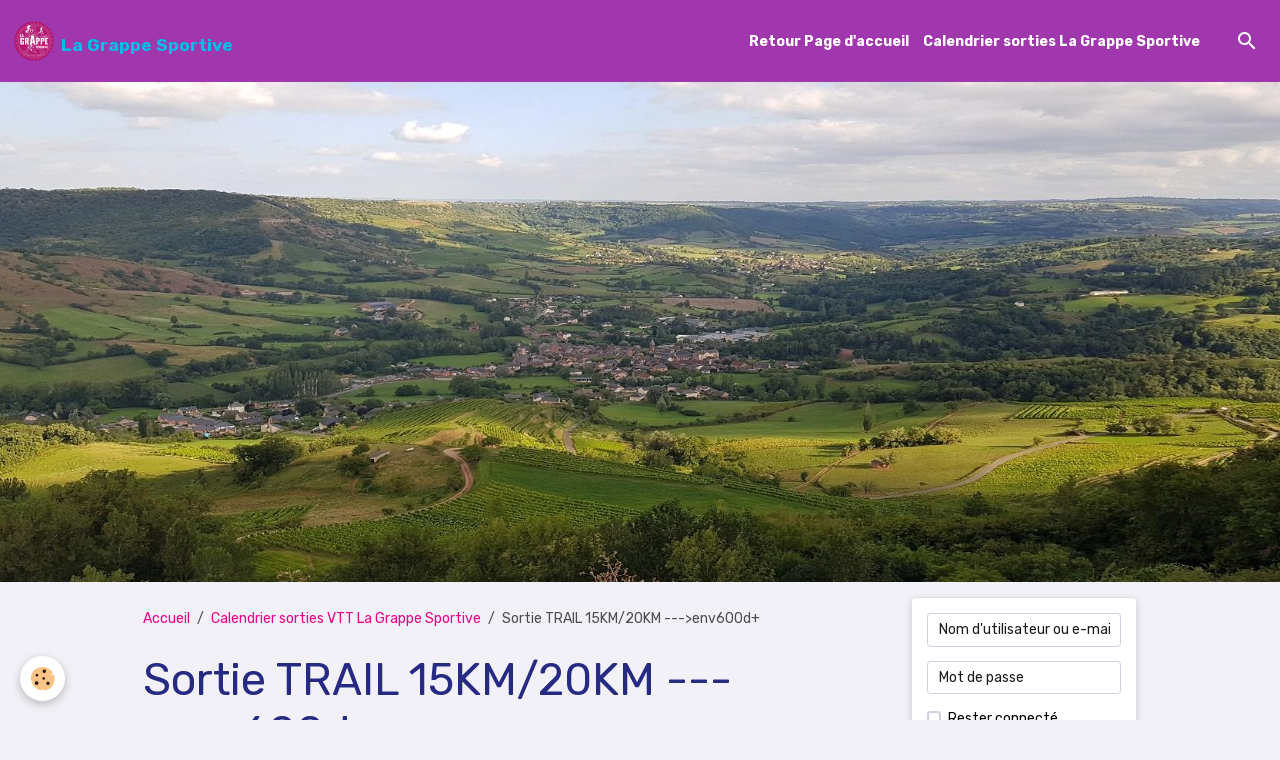

--- FILE ---
content_type: text/html; charset=utf-8
request_url: https://www.google.com/recaptcha/api2/anchor?ar=1&k=6Ldh0U8UAAAAABfL_AwVWN_Q0Gh8mgs0Y3RTrafS&co=aHR0cHM6Ly93d3cubGFncmFwcGVzcG9ydGl2ZS5jb206NDQz&hl=en&v=PoyoqOPhxBO7pBk68S4YbpHZ&size=normal&anchor-ms=20000&execute-ms=30000&cb=c9h51pgfag1e
body_size: 49273
content:
<!DOCTYPE HTML><html dir="ltr" lang="en"><head><meta http-equiv="Content-Type" content="text/html; charset=UTF-8">
<meta http-equiv="X-UA-Compatible" content="IE=edge">
<title>reCAPTCHA</title>
<style type="text/css">
/* cyrillic-ext */
@font-face {
  font-family: 'Roboto';
  font-style: normal;
  font-weight: 400;
  font-stretch: 100%;
  src: url(//fonts.gstatic.com/s/roboto/v48/KFO7CnqEu92Fr1ME7kSn66aGLdTylUAMa3GUBHMdazTgWw.woff2) format('woff2');
  unicode-range: U+0460-052F, U+1C80-1C8A, U+20B4, U+2DE0-2DFF, U+A640-A69F, U+FE2E-FE2F;
}
/* cyrillic */
@font-face {
  font-family: 'Roboto';
  font-style: normal;
  font-weight: 400;
  font-stretch: 100%;
  src: url(//fonts.gstatic.com/s/roboto/v48/KFO7CnqEu92Fr1ME7kSn66aGLdTylUAMa3iUBHMdazTgWw.woff2) format('woff2');
  unicode-range: U+0301, U+0400-045F, U+0490-0491, U+04B0-04B1, U+2116;
}
/* greek-ext */
@font-face {
  font-family: 'Roboto';
  font-style: normal;
  font-weight: 400;
  font-stretch: 100%;
  src: url(//fonts.gstatic.com/s/roboto/v48/KFO7CnqEu92Fr1ME7kSn66aGLdTylUAMa3CUBHMdazTgWw.woff2) format('woff2');
  unicode-range: U+1F00-1FFF;
}
/* greek */
@font-face {
  font-family: 'Roboto';
  font-style: normal;
  font-weight: 400;
  font-stretch: 100%;
  src: url(//fonts.gstatic.com/s/roboto/v48/KFO7CnqEu92Fr1ME7kSn66aGLdTylUAMa3-UBHMdazTgWw.woff2) format('woff2');
  unicode-range: U+0370-0377, U+037A-037F, U+0384-038A, U+038C, U+038E-03A1, U+03A3-03FF;
}
/* math */
@font-face {
  font-family: 'Roboto';
  font-style: normal;
  font-weight: 400;
  font-stretch: 100%;
  src: url(//fonts.gstatic.com/s/roboto/v48/KFO7CnqEu92Fr1ME7kSn66aGLdTylUAMawCUBHMdazTgWw.woff2) format('woff2');
  unicode-range: U+0302-0303, U+0305, U+0307-0308, U+0310, U+0312, U+0315, U+031A, U+0326-0327, U+032C, U+032F-0330, U+0332-0333, U+0338, U+033A, U+0346, U+034D, U+0391-03A1, U+03A3-03A9, U+03B1-03C9, U+03D1, U+03D5-03D6, U+03F0-03F1, U+03F4-03F5, U+2016-2017, U+2034-2038, U+203C, U+2040, U+2043, U+2047, U+2050, U+2057, U+205F, U+2070-2071, U+2074-208E, U+2090-209C, U+20D0-20DC, U+20E1, U+20E5-20EF, U+2100-2112, U+2114-2115, U+2117-2121, U+2123-214F, U+2190, U+2192, U+2194-21AE, U+21B0-21E5, U+21F1-21F2, U+21F4-2211, U+2213-2214, U+2216-22FF, U+2308-230B, U+2310, U+2319, U+231C-2321, U+2336-237A, U+237C, U+2395, U+239B-23B7, U+23D0, U+23DC-23E1, U+2474-2475, U+25AF, U+25B3, U+25B7, U+25BD, U+25C1, U+25CA, U+25CC, U+25FB, U+266D-266F, U+27C0-27FF, U+2900-2AFF, U+2B0E-2B11, U+2B30-2B4C, U+2BFE, U+3030, U+FF5B, U+FF5D, U+1D400-1D7FF, U+1EE00-1EEFF;
}
/* symbols */
@font-face {
  font-family: 'Roboto';
  font-style: normal;
  font-weight: 400;
  font-stretch: 100%;
  src: url(//fonts.gstatic.com/s/roboto/v48/KFO7CnqEu92Fr1ME7kSn66aGLdTylUAMaxKUBHMdazTgWw.woff2) format('woff2');
  unicode-range: U+0001-000C, U+000E-001F, U+007F-009F, U+20DD-20E0, U+20E2-20E4, U+2150-218F, U+2190, U+2192, U+2194-2199, U+21AF, U+21E6-21F0, U+21F3, U+2218-2219, U+2299, U+22C4-22C6, U+2300-243F, U+2440-244A, U+2460-24FF, U+25A0-27BF, U+2800-28FF, U+2921-2922, U+2981, U+29BF, U+29EB, U+2B00-2BFF, U+4DC0-4DFF, U+FFF9-FFFB, U+10140-1018E, U+10190-1019C, U+101A0, U+101D0-101FD, U+102E0-102FB, U+10E60-10E7E, U+1D2C0-1D2D3, U+1D2E0-1D37F, U+1F000-1F0FF, U+1F100-1F1AD, U+1F1E6-1F1FF, U+1F30D-1F30F, U+1F315, U+1F31C, U+1F31E, U+1F320-1F32C, U+1F336, U+1F378, U+1F37D, U+1F382, U+1F393-1F39F, U+1F3A7-1F3A8, U+1F3AC-1F3AF, U+1F3C2, U+1F3C4-1F3C6, U+1F3CA-1F3CE, U+1F3D4-1F3E0, U+1F3ED, U+1F3F1-1F3F3, U+1F3F5-1F3F7, U+1F408, U+1F415, U+1F41F, U+1F426, U+1F43F, U+1F441-1F442, U+1F444, U+1F446-1F449, U+1F44C-1F44E, U+1F453, U+1F46A, U+1F47D, U+1F4A3, U+1F4B0, U+1F4B3, U+1F4B9, U+1F4BB, U+1F4BF, U+1F4C8-1F4CB, U+1F4D6, U+1F4DA, U+1F4DF, U+1F4E3-1F4E6, U+1F4EA-1F4ED, U+1F4F7, U+1F4F9-1F4FB, U+1F4FD-1F4FE, U+1F503, U+1F507-1F50B, U+1F50D, U+1F512-1F513, U+1F53E-1F54A, U+1F54F-1F5FA, U+1F610, U+1F650-1F67F, U+1F687, U+1F68D, U+1F691, U+1F694, U+1F698, U+1F6AD, U+1F6B2, U+1F6B9-1F6BA, U+1F6BC, U+1F6C6-1F6CF, U+1F6D3-1F6D7, U+1F6E0-1F6EA, U+1F6F0-1F6F3, U+1F6F7-1F6FC, U+1F700-1F7FF, U+1F800-1F80B, U+1F810-1F847, U+1F850-1F859, U+1F860-1F887, U+1F890-1F8AD, U+1F8B0-1F8BB, U+1F8C0-1F8C1, U+1F900-1F90B, U+1F93B, U+1F946, U+1F984, U+1F996, U+1F9E9, U+1FA00-1FA6F, U+1FA70-1FA7C, U+1FA80-1FA89, U+1FA8F-1FAC6, U+1FACE-1FADC, U+1FADF-1FAE9, U+1FAF0-1FAF8, U+1FB00-1FBFF;
}
/* vietnamese */
@font-face {
  font-family: 'Roboto';
  font-style: normal;
  font-weight: 400;
  font-stretch: 100%;
  src: url(//fonts.gstatic.com/s/roboto/v48/KFO7CnqEu92Fr1ME7kSn66aGLdTylUAMa3OUBHMdazTgWw.woff2) format('woff2');
  unicode-range: U+0102-0103, U+0110-0111, U+0128-0129, U+0168-0169, U+01A0-01A1, U+01AF-01B0, U+0300-0301, U+0303-0304, U+0308-0309, U+0323, U+0329, U+1EA0-1EF9, U+20AB;
}
/* latin-ext */
@font-face {
  font-family: 'Roboto';
  font-style: normal;
  font-weight: 400;
  font-stretch: 100%;
  src: url(//fonts.gstatic.com/s/roboto/v48/KFO7CnqEu92Fr1ME7kSn66aGLdTylUAMa3KUBHMdazTgWw.woff2) format('woff2');
  unicode-range: U+0100-02BA, U+02BD-02C5, U+02C7-02CC, U+02CE-02D7, U+02DD-02FF, U+0304, U+0308, U+0329, U+1D00-1DBF, U+1E00-1E9F, U+1EF2-1EFF, U+2020, U+20A0-20AB, U+20AD-20C0, U+2113, U+2C60-2C7F, U+A720-A7FF;
}
/* latin */
@font-face {
  font-family: 'Roboto';
  font-style: normal;
  font-weight: 400;
  font-stretch: 100%;
  src: url(//fonts.gstatic.com/s/roboto/v48/KFO7CnqEu92Fr1ME7kSn66aGLdTylUAMa3yUBHMdazQ.woff2) format('woff2');
  unicode-range: U+0000-00FF, U+0131, U+0152-0153, U+02BB-02BC, U+02C6, U+02DA, U+02DC, U+0304, U+0308, U+0329, U+2000-206F, U+20AC, U+2122, U+2191, U+2193, U+2212, U+2215, U+FEFF, U+FFFD;
}
/* cyrillic-ext */
@font-face {
  font-family: 'Roboto';
  font-style: normal;
  font-weight: 500;
  font-stretch: 100%;
  src: url(//fonts.gstatic.com/s/roboto/v48/KFO7CnqEu92Fr1ME7kSn66aGLdTylUAMa3GUBHMdazTgWw.woff2) format('woff2');
  unicode-range: U+0460-052F, U+1C80-1C8A, U+20B4, U+2DE0-2DFF, U+A640-A69F, U+FE2E-FE2F;
}
/* cyrillic */
@font-face {
  font-family: 'Roboto';
  font-style: normal;
  font-weight: 500;
  font-stretch: 100%;
  src: url(//fonts.gstatic.com/s/roboto/v48/KFO7CnqEu92Fr1ME7kSn66aGLdTylUAMa3iUBHMdazTgWw.woff2) format('woff2');
  unicode-range: U+0301, U+0400-045F, U+0490-0491, U+04B0-04B1, U+2116;
}
/* greek-ext */
@font-face {
  font-family: 'Roboto';
  font-style: normal;
  font-weight: 500;
  font-stretch: 100%;
  src: url(//fonts.gstatic.com/s/roboto/v48/KFO7CnqEu92Fr1ME7kSn66aGLdTylUAMa3CUBHMdazTgWw.woff2) format('woff2');
  unicode-range: U+1F00-1FFF;
}
/* greek */
@font-face {
  font-family: 'Roboto';
  font-style: normal;
  font-weight: 500;
  font-stretch: 100%;
  src: url(//fonts.gstatic.com/s/roboto/v48/KFO7CnqEu92Fr1ME7kSn66aGLdTylUAMa3-UBHMdazTgWw.woff2) format('woff2');
  unicode-range: U+0370-0377, U+037A-037F, U+0384-038A, U+038C, U+038E-03A1, U+03A3-03FF;
}
/* math */
@font-face {
  font-family: 'Roboto';
  font-style: normal;
  font-weight: 500;
  font-stretch: 100%;
  src: url(//fonts.gstatic.com/s/roboto/v48/KFO7CnqEu92Fr1ME7kSn66aGLdTylUAMawCUBHMdazTgWw.woff2) format('woff2');
  unicode-range: U+0302-0303, U+0305, U+0307-0308, U+0310, U+0312, U+0315, U+031A, U+0326-0327, U+032C, U+032F-0330, U+0332-0333, U+0338, U+033A, U+0346, U+034D, U+0391-03A1, U+03A3-03A9, U+03B1-03C9, U+03D1, U+03D5-03D6, U+03F0-03F1, U+03F4-03F5, U+2016-2017, U+2034-2038, U+203C, U+2040, U+2043, U+2047, U+2050, U+2057, U+205F, U+2070-2071, U+2074-208E, U+2090-209C, U+20D0-20DC, U+20E1, U+20E5-20EF, U+2100-2112, U+2114-2115, U+2117-2121, U+2123-214F, U+2190, U+2192, U+2194-21AE, U+21B0-21E5, U+21F1-21F2, U+21F4-2211, U+2213-2214, U+2216-22FF, U+2308-230B, U+2310, U+2319, U+231C-2321, U+2336-237A, U+237C, U+2395, U+239B-23B7, U+23D0, U+23DC-23E1, U+2474-2475, U+25AF, U+25B3, U+25B7, U+25BD, U+25C1, U+25CA, U+25CC, U+25FB, U+266D-266F, U+27C0-27FF, U+2900-2AFF, U+2B0E-2B11, U+2B30-2B4C, U+2BFE, U+3030, U+FF5B, U+FF5D, U+1D400-1D7FF, U+1EE00-1EEFF;
}
/* symbols */
@font-face {
  font-family: 'Roboto';
  font-style: normal;
  font-weight: 500;
  font-stretch: 100%;
  src: url(//fonts.gstatic.com/s/roboto/v48/KFO7CnqEu92Fr1ME7kSn66aGLdTylUAMaxKUBHMdazTgWw.woff2) format('woff2');
  unicode-range: U+0001-000C, U+000E-001F, U+007F-009F, U+20DD-20E0, U+20E2-20E4, U+2150-218F, U+2190, U+2192, U+2194-2199, U+21AF, U+21E6-21F0, U+21F3, U+2218-2219, U+2299, U+22C4-22C6, U+2300-243F, U+2440-244A, U+2460-24FF, U+25A0-27BF, U+2800-28FF, U+2921-2922, U+2981, U+29BF, U+29EB, U+2B00-2BFF, U+4DC0-4DFF, U+FFF9-FFFB, U+10140-1018E, U+10190-1019C, U+101A0, U+101D0-101FD, U+102E0-102FB, U+10E60-10E7E, U+1D2C0-1D2D3, U+1D2E0-1D37F, U+1F000-1F0FF, U+1F100-1F1AD, U+1F1E6-1F1FF, U+1F30D-1F30F, U+1F315, U+1F31C, U+1F31E, U+1F320-1F32C, U+1F336, U+1F378, U+1F37D, U+1F382, U+1F393-1F39F, U+1F3A7-1F3A8, U+1F3AC-1F3AF, U+1F3C2, U+1F3C4-1F3C6, U+1F3CA-1F3CE, U+1F3D4-1F3E0, U+1F3ED, U+1F3F1-1F3F3, U+1F3F5-1F3F7, U+1F408, U+1F415, U+1F41F, U+1F426, U+1F43F, U+1F441-1F442, U+1F444, U+1F446-1F449, U+1F44C-1F44E, U+1F453, U+1F46A, U+1F47D, U+1F4A3, U+1F4B0, U+1F4B3, U+1F4B9, U+1F4BB, U+1F4BF, U+1F4C8-1F4CB, U+1F4D6, U+1F4DA, U+1F4DF, U+1F4E3-1F4E6, U+1F4EA-1F4ED, U+1F4F7, U+1F4F9-1F4FB, U+1F4FD-1F4FE, U+1F503, U+1F507-1F50B, U+1F50D, U+1F512-1F513, U+1F53E-1F54A, U+1F54F-1F5FA, U+1F610, U+1F650-1F67F, U+1F687, U+1F68D, U+1F691, U+1F694, U+1F698, U+1F6AD, U+1F6B2, U+1F6B9-1F6BA, U+1F6BC, U+1F6C6-1F6CF, U+1F6D3-1F6D7, U+1F6E0-1F6EA, U+1F6F0-1F6F3, U+1F6F7-1F6FC, U+1F700-1F7FF, U+1F800-1F80B, U+1F810-1F847, U+1F850-1F859, U+1F860-1F887, U+1F890-1F8AD, U+1F8B0-1F8BB, U+1F8C0-1F8C1, U+1F900-1F90B, U+1F93B, U+1F946, U+1F984, U+1F996, U+1F9E9, U+1FA00-1FA6F, U+1FA70-1FA7C, U+1FA80-1FA89, U+1FA8F-1FAC6, U+1FACE-1FADC, U+1FADF-1FAE9, U+1FAF0-1FAF8, U+1FB00-1FBFF;
}
/* vietnamese */
@font-face {
  font-family: 'Roboto';
  font-style: normal;
  font-weight: 500;
  font-stretch: 100%;
  src: url(//fonts.gstatic.com/s/roboto/v48/KFO7CnqEu92Fr1ME7kSn66aGLdTylUAMa3OUBHMdazTgWw.woff2) format('woff2');
  unicode-range: U+0102-0103, U+0110-0111, U+0128-0129, U+0168-0169, U+01A0-01A1, U+01AF-01B0, U+0300-0301, U+0303-0304, U+0308-0309, U+0323, U+0329, U+1EA0-1EF9, U+20AB;
}
/* latin-ext */
@font-face {
  font-family: 'Roboto';
  font-style: normal;
  font-weight: 500;
  font-stretch: 100%;
  src: url(//fonts.gstatic.com/s/roboto/v48/KFO7CnqEu92Fr1ME7kSn66aGLdTylUAMa3KUBHMdazTgWw.woff2) format('woff2');
  unicode-range: U+0100-02BA, U+02BD-02C5, U+02C7-02CC, U+02CE-02D7, U+02DD-02FF, U+0304, U+0308, U+0329, U+1D00-1DBF, U+1E00-1E9F, U+1EF2-1EFF, U+2020, U+20A0-20AB, U+20AD-20C0, U+2113, U+2C60-2C7F, U+A720-A7FF;
}
/* latin */
@font-face {
  font-family: 'Roboto';
  font-style: normal;
  font-weight: 500;
  font-stretch: 100%;
  src: url(//fonts.gstatic.com/s/roboto/v48/KFO7CnqEu92Fr1ME7kSn66aGLdTylUAMa3yUBHMdazQ.woff2) format('woff2');
  unicode-range: U+0000-00FF, U+0131, U+0152-0153, U+02BB-02BC, U+02C6, U+02DA, U+02DC, U+0304, U+0308, U+0329, U+2000-206F, U+20AC, U+2122, U+2191, U+2193, U+2212, U+2215, U+FEFF, U+FFFD;
}
/* cyrillic-ext */
@font-face {
  font-family: 'Roboto';
  font-style: normal;
  font-weight: 900;
  font-stretch: 100%;
  src: url(//fonts.gstatic.com/s/roboto/v48/KFO7CnqEu92Fr1ME7kSn66aGLdTylUAMa3GUBHMdazTgWw.woff2) format('woff2');
  unicode-range: U+0460-052F, U+1C80-1C8A, U+20B4, U+2DE0-2DFF, U+A640-A69F, U+FE2E-FE2F;
}
/* cyrillic */
@font-face {
  font-family: 'Roboto';
  font-style: normal;
  font-weight: 900;
  font-stretch: 100%;
  src: url(//fonts.gstatic.com/s/roboto/v48/KFO7CnqEu92Fr1ME7kSn66aGLdTylUAMa3iUBHMdazTgWw.woff2) format('woff2');
  unicode-range: U+0301, U+0400-045F, U+0490-0491, U+04B0-04B1, U+2116;
}
/* greek-ext */
@font-face {
  font-family: 'Roboto';
  font-style: normal;
  font-weight: 900;
  font-stretch: 100%;
  src: url(//fonts.gstatic.com/s/roboto/v48/KFO7CnqEu92Fr1ME7kSn66aGLdTylUAMa3CUBHMdazTgWw.woff2) format('woff2');
  unicode-range: U+1F00-1FFF;
}
/* greek */
@font-face {
  font-family: 'Roboto';
  font-style: normal;
  font-weight: 900;
  font-stretch: 100%;
  src: url(//fonts.gstatic.com/s/roboto/v48/KFO7CnqEu92Fr1ME7kSn66aGLdTylUAMa3-UBHMdazTgWw.woff2) format('woff2');
  unicode-range: U+0370-0377, U+037A-037F, U+0384-038A, U+038C, U+038E-03A1, U+03A3-03FF;
}
/* math */
@font-face {
  font-family: 'Roboto';
  font-style: normal;
  font-weight: 900;
  font-stretch: 100%;
  src: url(//fonts.gstatic.com/s/roboto/v48/KFO7CnqEu92Fr1ME7kSn66aGLdTylUAMawCUBHMdazTgWw.woff2) format('woff2');
  unicode-range: U+0302-0303, U+0305, U+0307-0308, U+0310, U+0312, U+0315, U+031A, U+0326-0327, U+032C, U+032F-0330, U+0332-0333, U+0338, U+033A, U+0346, U+034D, U+0391-03A1, U+03A3-03A9, U+03B1-03C9, U+03D1, U+03D5-03D6, U+03F0-03F1, U+03F4-03F5, U+2016-2017, U+2034-2038, U+203C, U+2040, U+2043, U+2047, U+2050, U+2057, U+205F, U+2070-2071, U+2074-208E, U+2090-209C, U+20D0-20DC, U+20E1, U+20E5-20EF, U+2100-2112, U+2114-2115, U+2117-2121, U+2123-214F, U+2190, U+2192, U+2194-21AE, U+21B0-21E5, U+21F1-21F2, U+21F4-2211, U+2213-2214, U+2216-22FF, U+2308-230B, U+2310, U+2319, U+231C-2321, U+2336-237A, U+237C, U+2395, U+239B-23B7, U+23D0, U+23DC-23E1, U+2474-2475, U+25AF, U+25B3, U+25B7, U+25BD, U+25C1, U+25CA, U+25CC, U+25FB, U+266D-266F, U+27C0-27FF, U+2900-2AFF, U+2B0E-2B11, U+2B30-2B4C, U+2BFE, U+3030, U+FF5B, U+FF5D, U+1D400-1D7FF, U+1EE00-1EEFF;
}
/* symbols */
@font-face {
  font-family: 'Roboto';
  font-style: normal;
  font-weight: 900;
  font-stretch: 100%;
  src: url(//fonts.gstatic.com/s/roboto/v48/KFO7CnqEu92Fr1ME7kSn66aGLdTylUAMaxKUBHMdazTgWw.woff2) format('woff2');
  unicode-range: U+0001-000C, U+000E-001F, U+007F-009F, U+20DD-20E0, U+20E2-20E4, U+2150-218F, U+2190, U+2192, U+2194-2199, U+21AF, U+21E6-21F0, U+21F3, U+2218-2219, U+2299, U+22C4-22C6, U+2300-243F, U+2440-244A, U+2460-24FF, U+25A0-27BF, U+2800-28FF, U+2921-2922, U+2981, U+29BF, U+29EB, U+2B00-2BFF, U+4DC0-4DFF, U+FFF9-FFFB, U+10140-1018E, U+10190-1019C, U+101A0, U+101D0-101FD, U+102E0-102FB, U+10E60-10E7E, U+1D2C0-1D2D3, U+1D2E0-1D37F, U+1F000-1F0FF, U+1F100-1F1AD, U+1F1E6-1F1FF, U+1F30D-1F30F, U+1F315, U+1F31C, U+1F31E, U+1F320-1F32C, U+1F336, U+1F378, U+1F37D, U+1F382, U+1F393-1F39F, U+1F3A7-1F3A8, U+1F3AC-1F3AF, U+1F3C2, U+1F3C4-1F3C6, U+1F3CA-1F3CE, U+1F3D4-1F3E0, U+1F3ED, U+1F3F1-1F3F3, U+1F3F5-1F3F7, U+1F408, U+1F415, U+1F41F, U+1F426, U+1F43F, U+1F441-1F442, U+1F444, U+1F446-1F449, U+1F44C-1F44E, U+1F453, U+1F46A, U+1F47D, U+1F4A3, U+1F4B0, U+1F4B3, U+1F4B9, U+1F4BB, U+1F4BF, U+1F4C8-1F4CB, U+1F4D6, U+1F4DA, U+1F4DF, U+1F4E3-1F4E6, U+1F4EA-1F4ED, U+1F4F7, U+1F4F9-1F4FB, U+1F4FD-1F4FE, U+1F503, U+1F507-1F50B, U+1F50D, U+1F512-1F513, U+1F53E-1F54A, U+1F54F-1F5FA, U+1F610, U+1F650-1F67F, U+1F687, U+1F68D, U+1F691, U+1F694, U+1F698, U+1F6AD, U+1F6B2, U+1F6B9-1F6BA, U+1F6BC, U+1F6C6-1F6CF, U+1F6D3-1F6D7, U+1F6E0-1F6EA, U+1F6F0-1F6F3, U+1F6F7-1F6FC, U+1F700-1F7FF, U+1F800-1F80B, U+1F810-1F847, U+1F850-1F859, U+1F860-1F887, U+1F890-1F8AD, U+1F8B0-1F8BB, U+1F8C0-1F8C1, U+1F900-1F90B, U+1F93B, U+1F946, U+1F984, U+1F996, U+1F9E9, U+1FA00-1FA6F, U+1FA70-1FA7C, U+1FA80-1FA89, U+1FA8F-1FAC6, U+1FACE-1FADC, U+1FADF-1FAE9, U+1FAF0-1FAF8, U+1FB00-1FBFF;
}
/* vietnamese */
@font-face {
  font-family: 'Roboto';
  font-style: normal;
  font-weight: 900;
  font-stretch: 100%;
  src: url(//fonts.gstatic.com/s/roboto/v48/KFO7CnqEu92Fr1ME7kSn66aGLdTylUAMa3OUBHMdazTgWw.woff2) format('woff2');
  unicode-range: U+0102-0103, U+0110-0111, U+0128-0129, U+0168-0169, U+01A0-01A1, U+01AF-01B0, U+0300-0301, U+0303-0304, U+0308-0309, U+0323, U+0329, U+1EA0-1EF9, U+20AB;
}
/* latin-ext */
@font-face {
  font-family: 'Roboto';
  font-style: normal;
  font-weight: 900;
  font-stretch: 100%;
  src: url(//fonts.gstatic.com/s/roboto/v48/KFO7CnqEu92Fr1ME7kSn66aGLdTylUAMa3KUBHMdazTgWw.woff2) format('woff2');
  unicode-range: U+0100-02BA, U+02BD-02C5, U+02C7-02CC, U+02CE-02D7, U+02DD-02FF, U+0304, U+0308, U+0329, U+1D00-1DBF, U+1E00-1E9F, U+1EF2-1EFF, U+2020, U+20A0-20AB, U+20AD-20C0, U+2113, U+2C60-2C7F, U+A720-A7FF;
}
/* latin */
@font-face {
  font-family: 'Roboto';
  font-style: normal;
  font-weight: 900;
  font-stretch: 100%;
  src: url(//fonts.gstatic.com/s/roboto/v48/KFO7CnqEu92Fr1ME7kSn66aGLdTylUAMa3yUBHMdazQ.woff2) format('woff2');
  unicode-range: U+0000-00FF, U+0131, U+0152-0153, U+02BB-02BC, U+02C6, U+02DA, U+02DC, U+0304, U+0308, U+0329, U+2000-206F, U+20AC, U+2122, U+2191, U+2193, U+2212, U+2215, U+FEFF, U+FFFD;
}

</style>
<link rel="stylesheet" type="text/css" href="https://www.gstatic.com/recaptcha/releases/PoyoqOPhxBO7pBk68S4YbpHZ/styles__ltr.css">
<script nonce="CPI73ReZGhDvs53hvN1K5Q" type="text/javascript">window['__recaptcha_api'] = 'https://www.google.com/recaptcha/api2/';</script>
<script type="text/javascript" src="https://www.gstatic.com/recaptcha/releases/PoyoqOPhxBO7pBk68S4YbpHZ/recaptcha__en.js" nonce="CPI73ReZGhDvs53hvN1K5Q">
      
    </script></head>
<body><div id="rc-anchor-alert" class="rc-anchor-alert"></div>
<input type="hidden" id="recaptcha-token" value="[base64]">
<script type="text/javascript" nonce="CPI73ReZGhDvs53hvN1K5Q">
      recaptcha.anchor.Main.init("[\x22ainput\x22,[\x22bgdata\x22,\x22\x22,\[base64]/[base64]/[base64]/ZyhXLGgpOnEoW04sMjEsbF0sVywwKSxoKSxmYWxzZSxmYWxzZSl9Y2F0Y2goayl7RygzNTgsVyk/[base64]/[base64]/[base64]/[base64]/[base64]/[base64]/[base64]/bmV3IEJbT10oRFswXSk6dz09Mj9uZXcgQltPXShEWzBdLERbMV0pOnc9PTM/bmV3IEJbT10oRFswXSxEWzFdLERbMl0pOnc9PTQ/[base64]/[base64]/[base64]/[base64]/[base64]\\u003d\x22,\[base64]\\u003d\x22,\x22w4zCisOgbMOlHQPDr3Fgwo/CssKHRWRWw7vCsnYHw7rCkkbDp8KawroJKcK3wqBYT8OKPAnDoxBkwoVAw50/wrHCgjnDgsKtKHHDhSrDiTnDmDfCjHxwwqI1fUbCv2zCq34RJsKGw4PDqMKPBznDukRHw4DDicOpwopmLXzDkMK6WsKAGsOswrNrORDCqcKjUh7DusKlPEVfQsONw5vCmhvCscKdw43ClCjCjgQOw7PDssKKQsK9w5bCusKuw5fCq1vDgzI/IcOSLE3CkG7DnEcZCMKqFC8Nw5JaCjt1D8OFwoXChsKqYcK6w6zDl0QUwqcIwrzChinDmcOawopjwqPDuxzDvBjDiEl/[base64]/CqwXDosK7U8O4w6fCg1UoFsK/wot/YsOxXi9kYcKMw6olwodUw73Dm3MUwobDklV/d3cDFsKxDhkOCFTDm1xMXy9oJCcyTiXDlRHDixHCjDrCtMKgOz/DiD3Do1Zrw5HDkTwMwoc/w6DDqmnDo211SkPClW4QwoTDoWTDpcOWVVrDvWR9wpxiOXrCtMKuw75gw7HCvAYMLhsZwo8ZT8OdP1fCqsOmw7AnaMKQKsKDw4sOwrhswrlOw4/[base64]/DlwfDoMOCwojDosO3w6LDrizDmR8Aw4TCjwbDh0oJw7TCnMKiQ8KJw5LDsMOow58ewrZIw4/Cm3ogw5dSw657ZcKBwpnDkcO8OMKKwoDCkxnCncKjwovCiMKVdGrCo8O9w4JDw7Nuw4oKw6c1w7/[base64]/[base64]/CqDoowq0aw6RQNRcAwp/DqMKcAFt3ecOqw4wsa046wrYIFxHDpAVydMOmw5QkwpFEesK/XMK4DRY/w57DgDV1OlQZQMKhw7YEasKQw5HDpEQnwqPCrMOHw5NQw6p6wpDClcOlwrrCkMOHDTLDusKawqlfwr1bw7Vkwq4iPMKEa8Oiw6k6w44EGzXCgG/CkMKiSMO9dB4pwqlSSsKDTh3ChmgNWsONPsK3ScKhZsOzw4/DqMOLwrDCvsK/IcOQLMKUw4PCsUMKwrjDhz/DlMKKSlHCilxYL8O+UsKbwoHCty5RbcKiI8KGwr9TQsKjZjQKQzrCkgYIwp7CucKgw7NBwpcfPwRiBj7CnhTDuMK1w7w5WGlFwofDpA7CsFFAdhMzcsO1wqB3DhBWHcOAw63DssOkVcKgw59HHkckAMOZw7gnMsK/[base64]/CusO2wqBkw4jDnMOTw7/DtFQLw5vDrMOSw7RtwrbCklhCwp5QKsOpwpzDocKwFT/CpsOMwqNoYcOxU8OAwrXDrkLDvwwGwqTDgX5Xw5N3OcKXwokiOcKIXsObM0FGw5RIYsOpasKFHsKnXcK1VMKjZRdNwqNAwrTCssOAwo/DnMOuWMOmFMKOE8KBwqfDmV45OcK7YcKgTsKsw5EBwq3DhGrCnTZSwoFBMlrDq2N6dX/[base64]/[base64]/DqGnDnQlww77DhjTCqDwcT0NQQ3EPwp9IGcOfwrB0w6JMwpzDhCHDkll0LCgxw5HCrcOZA1ojwpjDkcK8w5/CqcOuPzPCqcKzb07ChhrDtl/[base64]/DjsK3wrFSZBfDoMKJwp7DpGXDpUnDkW9+w5nCoMKXLMOKQMK9f0HCtcO8YMOIwqvDhhXCogJXwr/CscKLw5bCqmvDminDosKDDMKUQxFAK8K7wpbDrMK0wr1qw57Dj8OSJcOBw6xiw58rVyvCk8Kbw4k8UA5cwrhfczrChTnCgiXCnRRIw5ASVcKjwoHDrBZUwodFLGLDgR7ChsOlP19/[base64]/TgHCosOrw7DCgsKTfygYw40pw4PCu8K3bcK4PcOWbsKLYsKaLGcIwoowVVtjCSnCt297w4vDmgpFwr0xIzlpMsOxCMKRwowXLMKaMTc4wpsrPsOrw6YWY8Orw5B/w7AqGQLDjMOhw6BzLsK6w7YtZsOXRgvCuGrCuUvCtCnCggvCswN8fsOTdsOhw4ElOxQyPMKQwq7CuxxxW8K/w4s1B8K7FcOLwpRpwpciwq8+w6vDgmbCj8OzbsKgKMOWIXzDlsKvwrQOG2jDhy1Xw6NVwpHDpXlHwrEye2NoVW/[base64]/Dqn/CrzZPwq7CrMOLwqcGwqouZsKGFVXCu8KfPcO1wrjDgSw0wpzDi8K0CRA8VMOwFXlXZMOYfk3Dt8K0w5nDrk9XLCwsw6/CrMOiw6ZKwp3DjgnCrwVHw5zCnQcKwpw+TScNTEDCq8Kfw7bCqMKIw5AaMALCjS1zwr1PDsOWa8K/wrbDiSlVWCPCiU7DrmwLw4k7w7rCsgdoaXl1M8KVw5hsw6l8w6g8w7vDvxjCgVPCm8KYwo/DhxM9SsKOwojDqTsIQMOIw4rDpsK5w6XDjFbDphB4ccK4O8OtEcOWw4DDs8ObUgFQwrjDkcODfD1wBMOEJzjCqEsGwpkBBXttTsODQ2/DqEnCvcOGCcOjXyTCln5zb8K+XsKDw5fCrHZEfcOqwrbDs8Khw53Cj2IBwqB1G8OTw6g1K0vDkBFbNmxlw7xRwpJAYsKJMiVyNsK8VkvDinUGZcOawqMHw7jCrsOjWcKKw7LDvMKQwpoTIB3CiMKywq7CnGHCnGoow5EPwq1Cw57DkX7DscOvQMOow6hGScKxUcO/w7RVPcOawrBNw4rDuMO6w4zDrgDDvFJeYcKhw4EXIBDDjcONC8KrAcO+fhkoAnvCnsOTURoNbMOHScOKw49GM3zDoFYTCmdXwoVBw4IncsKRRMOlw5fDhwrCgH9XUHPDpjjCv8KVA8KpeTEdw457TxTCt3VLwqQew6fDkcK2FVDCnV/DhcKJasKDc8Olw5xqBMO0P8K8LhDDuyldHMOTwpDCjConw4rDusOnW8K2SsKgHHBbw6Rpw6N2w5I0ISgmQ2XClRHCucOIIiw/w5LCncOiwozCgxFYw6RpwpDDiDzDvTkUwpfClMKeKsK4HsO2w6liI8Kfwqs/woXCv8KQchIze8OUDsKvw5bDsn0gw7YFwrTCqzDCm3pDb8KCw5gRwoAAAXXCvsOCCULDnFx5f8KlMGbDuVrClybDmC1iZcKGEMKHw57DlMKewp7DjMKAWsKhw4TCsl/DuUzClBtVwpc6w4Ynw4UrE8Kgw7LCjcOHXsKFw7jCjBTDjcO1acOrwoPDv8Oow7zCicOHw5RywrF3w7o9G3fCvibDmik7XcKhD8KAPsKFwrrDgwRkwq1yaC/DkhERw4hHKznDqsKaw4TDicKbwpXDuyMdw77Cs8OtJsOVwpV8w6IsK8KTw5ZtfsKHwqzDuHzCscKew5PCgC0+P8KdwqhKOSrDvMKMDWTDpsOvGFdTaj7Dhk/DrRdPw7YkLcKiTsOBw6TCssKNLVHDtsOpwqHDiMO4w7Npw6B9RsOPwpXDnsKzw5/DnEbCk8KNPkZbfnXDusONwrQ6HSYew7rDoxpyGsK2w4dJHcKsfHLDojnDkjzCgWo0EW3DksO0wroRDsOGA23CqsKeAC5gwpjDhMObwqfDvGvDlFZZw4Asc8KEG8OMaxcJwprDqS3CncOYD1jDkDBWw6/[base64]/XsKlw5cnfwEZFk97f8ODc1bCrcOITcOZwr/DtcOMOcOLw70gwq7Co8Kcw60Uw50tBcOZAQBcw59ibMOnw65Nwqg3wpTCn8KBwp3DiRDDh8O/acKIGk9XTRptSsOHaMOJw7Rjw5/DkcKpwr/CtcOUw5nCmm8KYRY/[base64]/ClWUBwrTDpHzCt8OMw7jCqMOoFsKHwpvDrsKgfFEvL8KNw4/DiURyw7vDgnrDrcK+d2jDq0tUUGI4w6fChFTCksKcwqjDlWFCwrYmw5AqwqI9bljDiTXDmsKew6vDtcKsBMKGZ2JqRhDDh8KfMSzDuhEnwpnCr2xuw701P3huQjd4wr/CvcKWDzYnwpvCqlJHwoFFwofDk8OtWQHCjMKpwpnDkDPDsSVAwpTCicKRCcOewqfCvcOtwo1Xw4NWdMOiLcKDYMOTwo3CpsOwwqLDn0XDuCjDiMOmE8KJwq/CtMOYScOMwo14YiTClj3DvEdvw6zCtg90wrjDusOpEcKPcsOJG3rDi0zCg8K+HMKRwqEqw5/ChMKVworDiRI3AMOHX3fCqU/CulPCqmvDnHELwrUzBsKow57DqcKQwqUZahDDoEh3NEHCl8ORcsKGZBdYw4oyccOPWcOjwrTCmMOQGC3ClsO8wqzDqRw8wozCh8OGT8OyesO6QyXClMOtMMOuVwxew7w2wo/DiMOiP8O+ZcOIwqvChDvDmmgEw7rDrwvDtTlEwpPCpgAsw6dVUD0Sw7gFw7xqDlvDkCbCuMKtw6TCjGbCtcO4GMOrA3xPOcKjBMOzwrrDgVfCg8OfGMKpLD3CnMKLwpzDr8KrCi7CqsOlXsK5wrpFwqLDlcO8w4bDvMOoX2nCoHfCq8Ozwq8IwofCtsOxLTIKFVNjwp/CmGFCBAXCgFFJwpTDtMK/w606EMO1w4B+wrYBwp8/[base64]/Uho1VQjCr8KJXV4kRcONOMOjwroMw4RkesKjZl0awqnDqsKvE1TDk8K8KsKWw4ZRwqJ2VD9ZwpTCmi/DuF9Iw4ZCw7QfFsOswpVkVy/CgsK3OVAuw7bDpcKcw4/DrMOewqTDnw/DrRTCo1XDiDfCkcKWSjPCt2UdF8Ovw6Zfw57CrGjDjsOcE37DnGHDqcOtVcOxHMKnwp7CjFYGw4Y9wp0wMMKpwpp5wpvDk0rDrsK9MFbClgx1b8OIIifDslEERUhXVcOuwqrCsMOIwoBlAnXDgcKKQS4Xw4A0SwfCnFrChcOMS8KzbMOHesKQw4/CmAvDsQ/Cn8KNw6JJw4lfIcK8wr7CjTjDgUnDmmTDpVLDgRvCnUfDnCwhQXnCvScFNg9QKcKjSjjDgcOLwpvCssKbwoJow4Mpw7zDh17Cm25La8OUCDMKKRnCrsOaVi7DusOVw67DpDBBMUPCocK3wrsSVMKEwoYiw6QHDMOXQkoLM8OJw7VMTVBbwr0uQ8OPwrAMwq9aFsOuRg/DjsOhw4c7w5fCtsOoVsKuwoxiUsKNRXPCqGLClWTDn19/w6IGRgV+FR/CnCQAMcKkwrxgwofCi8OUwpbDhE4XM8KIZMOlaCVMT8O1wp0TwqzCuhpowpwLw4l9wqDClTpXB0wrQMKVw4TCqD/Ct8OHw43ChCPCtyDDj3tFw6jCk2RawrrDhR4Gd8OqFk8tFsKIWsKTIXzDv8KPC8OxwpfDlcK/CjZMwox8bA5qw7AHw7XDlMKWw53DkA7DncK0w6hdF8OdTWfCs8OEakFTwpPCsXnCosK/[base64]/w5/DicOMw7pRwrojwpLCn0YafSzDocOsVcKOwrXDsMK9O8KaUsOrKx3CsMOrw7XCkxxLwo7Ds8KTMsOFw5U4MMO1w5LCsg9bJQAuwq4nfV3DmlU8w4rCjcKjw4ASwovDjsKRwozCtsKDMl/[base64]/Rk0hAcKpwpfDqMKXwqjCksOTBi8OYHVWCcKEwp1mw6ZLwpbDucO/w4HCt2Ftw4VPwpDDlMOaw5DCjcKfJDNlwoMLUThiwq3DqTJkwphawq/Dt8K2wrJvE3lyRsObw7Q/wrZLTXd3ZsObw7w1bkh6SzjChGDDrywCw5zCrh/[base64]/DvELCvRzDgsOpbsKfw5PDlwYoe3TDrkpCCMOrX8KXTGcGWWzDr0MBTVPCjTo4w4ZbwqXCksOeYcObwqXCg8O7wrTCsmtxNsKLSWfCsBkQw5vChsOkc34FVsKnwpMVw5UCAQfDu8K1b8KDSH3Cg1vDtMKbw4QQMSknXmBBw5ldwpZLwp/[base64]/CksOIw7LCocOZVMO7XTcRJ000N1nDkVEKw6vCuVzCkMOKej8Sd8KVVhnDuxvCpEbDq8OeLcOdfwTDnMOrayTDn8OOJcONN3rCqEXDhxnDrhZ/dcK5wrElwrzCm8K2w6bCs1TCsBNFEgVjB29YSMKiHxl3w6rDt8KTBiYaCsOvPy9cwrfDjsKawqZnw6TDjHvDt3jCmsKSQ1LDhVYAMDAOPBI2woISwonDtSHCvsOnwoLDu1kDw7nDvUo3w7zDiHcMIAHDqD7Dv8K/w54vw4HCrcOFw6bDocKOw6ZUQDUREcKONVgfw5LCm8OqCMOJJMOiCcK1w7HCvDEhJcOAcMO2wrRgw5fDkzbCtDHDusK/w7bDmmNEMMK8EF52DgLCjsOowrIIw5XCp8K+Lk7CsDQ/IMOaw5JEw6MVw7Ncw5DDmsKQNwjDl8K6w6nDrRDCrsKfGsOYwrJrwqLDvkPCtcKUD8K+Sk1PIcKfwonDgGNPRcKIXMOKwqJyYsO0PkthE8OvLMO5w4DDg2lGHBgWw5XDhcOgMljCtcOXw5/Cr0TDoHHDlybDrQ8/[base64]/CucKUw5LDjyPDh8OnesKqT3VqTR/Do8OkG8OMw4XDucKXwo5Qw5LDgQ8cJHbCmgAwbnYrBHwxw74nE8ORwotGPR3Dnh/Di8KZwrFlwrxsI8KLHmfDliN2XcKLeCN4w5XClMOAcMKcRntFwqhfCW3CkcOsbR7CnRYdwrzCgMKvw48nw7vDoMKiUsOBQnXDi07CnMOlw5vCs0AcwqLDmsOhwqTDkXIMw69Ww58FUMK/[base64]/DjcKBwrEjLsOswrbDnx9ZwojCuFvDlh/CjsKWw5MVw6sXczMrwrA2XsOMwpo0fFPCljvCnnRQw41JwqdfNHvCoUHDvcKTwoRWEMObwqrDpcOWfz1cwp1hcxZmw5YNH8OSw79kw5xZwrIuZMK6AcKGwoVMfRZyDErCjD1PDXLDusK0VsKhe8OnU8KGI0QOw5o7WAfDgzbCocOswrHDsMOuwpplGFfDm8OQJg/DkSICGWdUJcOcE8OJZ8K5wozDsgvDpsOZw7XDhGwlBzp4w67DisKSC8ObP8K2w5E3wpzCv8KydMKnwp8WwojDgDEtHDsiw4rDqkp0S8O0w6JQwpXDgsO+cTRdO8KNHCXCpFzCrMOsFMKBYBjCvsKNwo/DsAbCvMKRTR0Cw5duRBXCsWIfwpx6D8ODwrhmTcKiRg7Cl2Bfwpolw7LCml93woFgA8OHTwrCtwjCs1JoDWRpwpRJwrbCrElEwqRCw5hmRnfCpcOcGsKRwoLCnlFzOzhuDTfDrsOLw6rDq8KSw69yQMOMa1dfwr/DoCsvw6TDgcKlFS7DmcOwwqIePRnChRVXw5AKwobCgVgeVMO0RmB6w7UkLMKkwq1CwqFQWcOCW8Onw61lJwjDoVHClcKTNMKgOMKMNsKHw7vChcKzwrgcw57DsWglw5jDoDLCh0Njw641L8K5DA/CgMO7w5rDj8OPeMKPdMOBEl8ew7BlwoIrJsONw6TDrXXDih51CMOIPsKRwqDClsK+wqTCp8K/wq7CuMORKcOMND92IsOhEjTDucOuw4pTQjgSUVfDnMOywprDm2xGwqtaw7AwPRzCj8Ohwo/Dm8OVwoUca8K8wpDDqk3DlcKVQj4hwpLDi2wnPcKuw7ALw5VhTMKrPFpCTxM6w5BvwrrCij4nw6jDjcKnMmnDpMKww7vDp8KBwovCs8KLw5Z1wpEHw6nDrShcwqrDnEEcw7nCisKrwqR/w6fCvh0iw6nCmmHChcKqwqMKw4xbZMO0GStnwp/DhCPClnTDsH3DglHCucKJIVhHwqEgw6jCryDCucO6w703wpR0AMOhw4nDkcKbwrHCugAkwqPDgMK6FAolwrPDrS1SXBdTw4jClxENLlDDij/CsnPDnsORwqXDsTTDqWXCjMOHPVtjw6bDi8KNwqDCgcOZBsKPw7U8WSnDnydqwofDsFcSfsK5dsKWWSvCgMO5HsOdXMOTwoFaw7TDpVHCtMKFZsK/[base64]/wqXCh8OAwpfCq33DpATCtMOyw6fDhsOpw5QvwoVOb8ORwrQDwqJVWMO/wpg4W8Kzw6t9e8K+wqRgw6JawpbCuSzDjznCo0PCjMOnBMK6w4pZwpHDrMO2K8KfHxgnBcKsQzJBasKgFsKbS8O+GcOCwpvDj0XDn8KOw7zCpHPDqA1wXxHCsRs/w5lqw6o5wqDDiyDDjwjDssK1N8OzwqZswo7DssKdw7PCpWVITMKHJsOlw57Cv8OmOzU1JlfCrUYJw5fDlG9cwrrCgWnCsEt/[base64]/CmyfCtsK4EMKLwp3DgDs2SCN1wr7CjsKhw5TDhsOow4HCk8KSfydow47Dun3Dq8ONwqg0R1bCp8OHVD9nw6vDusKfw4Q3w5rCvTM3w4sTwqlvcmzDhBsxw4/DlMO3AsKBw45MIgptPTjDiMKcCQvCncOwGWYHwrrCsCJHw4fDncOvbcO9woXDtcOrUmQzI8OnwqEuAcOLcmkfEsOqw4PCoMKFw4DClsKgOMK8wpsvEcKnwrTCuRTDs8KkOmjDghk6wqVww6LCj8OhwqF+HV3DqsOVJjlrJl5cw4HDpndbw7PClcKrbMO3Gyt/w6IiOcKGwqrCnMO0wrnCtsOvaFtiWgFCICQTwoLDq1MdUsO6wqYvwr9XJMKhGMKfOsKpw7DCrcKUE8O3w4TCjsKEw41Nw5Jmw5drasKHOGB0wp7DtMKSw7PChMOGwoTDmmDConDDvMKRwrxHw4nCksKdT8KGwqt4S8OGwqvClzUDLcKUwo8Xw6wpwrnDvsO/[base64]/Ch8Khw7xVAcK+BQ3CicKifw/CjWbDk8OPw47Dlixyw6PCk8OFEcKtP8OAw5UJH3xkwqnDrcO0woc3MUnDk8KvwrPCsE4Kw5TDh8OXV1TDvsO5CCfCucONLCPCsFcWwoXCsjzDnFZaw6J5SMKrLE9XwqvCncKTw6DDpsKOw4/Cr04RKMKgwoHDqsKWOWxSw6DDhFhNw6/DuENvw7PDvMOSV0fDm37Dl8OKIUUsw4PCncOcwqU0wq3CocKJwrxWw5PDjcKpK0AEZBp8dcKuw7HDrj4Cw4YkNW/DhsOSTMO8FsOxfwZqwpfDiBZnwrPCjm3Cs8Opw7IHR8OhwqJZasK5a8Kywp8Jw4DDhMKmWhfCqsKSw7LDkMOXwpbClMKsZBc4w5UjUHDDkMK2woDCpsO3w4PCm8O2wojCghzDhVxAwqnDusK4PwhZcD/DgD1wwrvCr8KNwp3Dv1TCvMK7w61ew47ClcKOw6NJZcKawpXCpDvDsgvDpkZCXD3ChU0jWwYnw6ZrXcKqcCMGYiHCiMOPw6dZwqFAw4rDjSbDlXrDgsKDwrnClMKZwoB0CMOUVsKpM3F3D8Kaw7TCmyVwH3/Dv8KkCHXCh8KMwqUuw7fCpDvDl3PCoHLDjUrCl8O+Y8K8T8OhFMOmIsKfCm4zw60Qwow0Z8OPOMOeKgkNwrfCocK6wo7DpClHw4cdw6/ClsOrw6ksFsKpw5/ClAnDjk7DlsO2wrZdZsKZw7tUw5jDqsOHwojCvFLDoTQfG8O+wrxZRcKcMcKFTylgYFBlw4LDicKTT0UYY8Oiwqolw4Ujw4M4ZS8Pbj0US8KkcMOTwpLDsMKlwozCqU/Dq8OdF8KJCsK+OcKDw7LDgMKOw5bCrjPCiw4CPXdAaE3DhsOpWcO5CsKrCMK8wqsWZGB6fnHCgB3CgU5IwqTDsjp6ZsKpwpXDlcOowrZhw4R1wqbCv8KSwqbCtcKQLcOXw7/DvcOPw7QnNTfCtsKKwqLCp8OBcVrCqsOEwpfDrcOTECzDkg99w7dfOsKAw6PDkThcw6ISR8O+UyUiXlVYwpfDlmAMC8KYM8KXe0x6TjlSDsKWwrPCicKVIcOVITBnXE/[base64]/Dr1kmw4bCo8KYwoAkwrtQLMOKw63Cs8KCOcKOJMOtwqrDuMKww5Znw5/[base64]/w7rCkyvDu0lRJ8Klw5t+KMKHwroow6vDg8OVLjwAwqvCrVjDnB/[base64]/UWXDiw7DiFkjAsOLFzbDkMOmwojChlE/wqbDgk5QIMOJDHM8R2TCjMKHwpRpJBjDvMO0w6vCm8Kfwrwhwo3DpMKbw6jDo2XCqMK1w4vDgTjCosKtw7TCucOwOF7Ds8KQMsOYw4oYWsKwHsOrDcKXM2QywrR5f8O/D3LDozfDhGHCqcOgYFfCqAbCrsOiwqfCmkTCj8OBw7MKK1oiwrAzw68JwpPCl8K9ecKgDsK1IBbCu8KCY8OFaz1wwo/CusKTwq3DrsK/w7/CnsKtw5tEwprCr8OXfMOGM8OYw7pnwoEVwqIAIGXDosOKQ8Oiw7oKw6JKwrVsNA1ow5BCw7NWIsO/Jn9uwpjDu8Orw7LDlcK3R1vDpifDhC7DnFHCn8OaPcOQHyTDucOmPcKjw558MiDDo3rDhEXCriozwobCtzs9wpLCqMKmwoFbwqNVBEbDtsKIwrVmHX4oNcK9wpHCjcOQe8ODBMK9w4MbNsO5wpDDrsK0UzJPw6TCljp1Uxtbw5/[base64]/fzBJNiJcw73DnCnDlMOCUAwIeEw5w7/CvmFvZ3xPDCbDtVXCkTEOVFwAworDq0rCuTZAJmlVaAM0CsKZwogBbyHDrMKmwo0Rw50OHsOOWsKmTwAUCcOuwqwBwpUPw5vCi8OrbMOyDFTDn8O/B8KFwp/ClGdkw7rDgBHChTvCscKzw6PDrcODw5w/w4FpVi0RwpUJQilfwqPDsMO0OsK4w5XCn8K0wpwtZcOoTS14w4dsE8KFw45jwpZqcMKSw5B3w6AdwprCncOqKgPDvAnDhsO2w5bDiytuF8Odw7/[base64]/DucK8w5kPfMKmw6/CgwfCssKiMSvDjjbCtlzDrDDClcKdw4VMw5vDvz/DnWRGwrwNw6cLMMKhesKdw4BIwq5YwonCvWvDr1c1w63Dlg3CtGjCjxcGwpDCrMOlw4ZmCDDCpADDv8OzwoU5wojDucKfwpLDhEDCg8OHwpDDlMODw4oKMC7Co13DnCA/TVrDqkF5w5gkw6fDmWTCl2/DrsKrwrTCj38swpzCgMKYwq0TfMOswotuOWvDnmE6HMK2w54jw6/CjMKlwqTDo8OYFyjDg8Klwp7CqQ3CuMKmOMKBw47Cj8KAwp7CsSEbP8OjQ3J1w7lvwrB4wocxw7xHw6nDvGAVLcOewodrw752LW8Bwr/DqRvDicKJwpvCkQXDusObw47DsMOQcVJMHUpXbkQANsKFwonDmsKvw4FXLVw9CsKOwoR5MFPDoU54SW7DgQp5GVcowqXDgcKiDB1rw6RKw5hlwqTDsnrDtcObOVHDqcOMw5xPwqYbwosjw4LCthxcY8KFWcK/w6Rqw51kWMOCS3d3KF3DjXPDj8OwwqDCuCBhw6/Dr3vCg8KbDhfCtMO0NcOaw4wXGGbCtFoSXG/Di8KOTcO/wqsLwrVqAwd7w4vCvcKzDsKfw4AHwrjCjMK8D8OFfB5xwp9mQcOUwovCrUvDscK/VcOMDEnDn3MrIsO3wpwYw5jDvcOvA29vBFVEwrxFwpQtMMKyw55Bw5XDhF56wrrCkVRHwrLCgAkFQsOiw6XCi8Kcw4TDpS5/LmbCo8O6fhpUVMK5BjjCuyzCv8OuUl/CqzIxOVTDpRjClcOawqLDu8OtKHTCsisWwoLDlQAHw6jCnMKOwq5Aw7nCr3ILVUrCs8OzwrZdTcOyw6jDrwvDr8KDcE/CtHphwr7CtMKewqQ4w4RHGsK3MEx/fcKNwqMMRMOHa8O8wrzChMOQw7/DpQgWOcKVdMKTXxrCkkNOwocCw5YFWcOCwo3CjB/CmF91SMOwdsKjwqBKOmYDBDwpUsK5wr3CpQ/Dr8KDwrLCqC8DAg0/QBZzwqcew4PDjVRGworDvTbCqmDDj8O8KcOaPsKNwqZ2QyPDtsKuK0/DkcOewoXDiz3DrkY2wovCoysow4bDox/[base64]/CqhXCgcO/UcOIw5LDjcKrwpjChsOlwpPCk1Z2wrIgXW/ChTl0YWXClD/DrcKgwpvDqDAPwqopwoAywrZIFMKpTcOUQCvDrsKnwrBTViIBQcODAGcRccK7wq56RMOVD8OaccKLVALDj2FyN8Kaw6pJwqDCjsK1wq/ChcKOTj4swoVIJ8OzwpnDrcKMCcKqWsKVw7BHw6JFwo3DlnDCjcKSDUo2a3/DjEXCj2QLM00nWXfDhErDr0rDiMKFWQ8Ob8KGwrbDhQvDlgDDh8KpwrDCs8KbwpFIw5UqPU3CoHvDuz/Dpg7DqAbCmsKCYsK8UMKTwobDqmRpFn/CpcOMwodww6FASTrCvz88DRVUw4phGzhWw5Qmw6TDo8OWwpZ+acKKwrxLIEJSYGXDssKGBcO+WsO/VxNpwq54JsKSRWxuwqcJw7tFw4bDvcKewr8WbybDoMKhw5vDtwxTDnVyNcKFeE3Co8KHwp13b8KNP2tOF8O3dMOowoYZIGwoWsO4U2nCokDClsOZw6bCl8OWJ8K+wqIewqTDosKNAnzCusKKW8K6WDh4CsOdU0PDsAMgwq/CvnPDmCbDqzvDmhzCrXgUwrDDsiTDscO4PyUeKMKbwoEfw7Y8w6LDsxk9w5A7LMKvBQDCucKJPcOwRn/CiyLDpA0gIBgJJMOoL8OYwoY8wpgARMOhwrLClmZFNAvDpMOhwqAGEcOcGyPDhMOpwr3ChsKKwoxNwo9bZ0VYAnvCrV/[base64]/c8Oqw6tvLlYrwr7DksOIH8KaCwosX0PDiMOyw7xww4PDnkbCsEDCvAnDgT9Sw73DlMOUw48ACsOAw4bDlsK0w4kzW8KwwqXChsKQacOffsOew71bOQhGwpXDk03DlMO1bsOuw7kPwrB/E8OhbMOuwoMmw54AGAjDnjFbw6fCt1Ahw5UGDCHCpsK1w63ChkHCjhhFf8OseXPCocOmwrnCqcOkwo/CjUMCMcKew58zVinClMOSwpQtKRcjw6jCscKFUMOnw51aZizDqcK/wrsVw5FIZsKuw7bDjcO5w67DjcOLbiDDuVV4PgPDnG18cys7U8OGw6kDRcKCTMK9ZcOlw6kgccKxwo4xPMKaXsKNXWAnwonCjcKbdMOnfhACZsOEdsOvwqTCnwgDVCppw4pSwqvCjsKgw7ELJ8OoPMOTw4IZw5/CoMOSwrZYQMKGe8OlDVjDv8KOw4g/wq12KFogZsKZwohnw6w3wpdQf8K3wqEAwotpCcKoCcOZw6kxwpTCiE/[base64]/DtcO+TMKkwp3CsMO5wpEkw7RMWkTDjMKDEi1dwo7CiMORw5nDp8K0wot5wojDkcOUwpIzw7rCkMOFwo/Cu8KpXhgERQ3DpsKyB8KsS3PCtQFsbQTCugZpw5vDrCXCj8Ouwr4rwr1fVklkccKHwowqKXd/wobCgDYPw77DgsO/dBZvwoYZw4vDpMO0OsO7w43Dujsdw6LDtMO1US7CtsKJw4DCgRg5elhEw5ZQNMKyV3nCoRvDrsK/DsK1AsOgwq7DmA7CrsOLNMKGwonDlMKpIcOAwo43w7XDklYBcsKzw7ZoPy7CjnTDjsKFwrLDmMO7w6lJwo3CnF9QHMOvw5Zswol4w593w7PCssK5KMKrwr/DrMOzE1xrEADDhRNBAcOIw7ZSVXNGZGzDrQTCrcKVwqVxbsKbw4wCRMOVw6LDkMKIYcKtw6thw5pOw6vCr2XCjXbCjMOSOcOhfcKjwpXCpGNSVioOw4/CrcKDV8O1woAqC8OTQ27CsMKew4/CpTTCm8KKwpDChMO3E8KPchdRe8K/JgABwod+w7bDkTBNwqBmw605QAXDv8KAw61kHcKhwo3Cu2V/SMOiw4nDpl7CmiY8w5QBwrBKDcKTc2E/woTDt8OkLmNMw403w7vDshdMw7XCoiYfczfCmRsyX8KXw7zDtEJNCMO9bWwvE8KjHjwWw4DCr8KHFDfDr8OFwpbDhiwqwovDuMOlw65Iw6rDscOkZsOZHBxgworCmC/DgAECwq7CkTNPwpXDvcK4RlQDFsOXJhBSRnbDoMO+WsKEwrbDhsKmX3sGwqw6KMKPT8OHKMOIJsOuDcO5wpvDt8OfP1TCjBN9wpjCt8KlXcKiw4Byw5rDn8O4PzZFQsOSw6vCssOcSSoJU8O5wr9UwrDDrirDnsOlwrQDcMKJe8KjEsKlwrTCusOWXWhyw5UYw6sLwp/CrgnCh8K7PcK+w5XDqyhYwopzwpIwwptQwrjCuVrCpVfDp1dew47CuMOtwqnDuUzCtsOVw4PDul3CsTLCoQHDpsKZXwzDrjvDv8Oywr/Cg8K0PMKFS8K6EsO3HMOww4bCpcOgwpLDkGI8NRwhT3ZQWsKtA8Ovw5bCtMOxwqJvwr3Dr2AZHsKUbQJPP8ObfGNkw4ELwoEPM8KcesOaFsKzcsOLBcKGw7ILXl/[base64]/DgMOzwr84wo3DuG3CncO+CsKIwrpgMCAgEwLCuhouAg7DmijCp01Zwp1Xw6vDtCA2ZsORDMOVdcK8w4vDlHpCFl/CrsOUw4Ysw5olw4rDkMKAw58XTnQjBMKHVsKww7tew7BIwoMwasKVw7gXw7VLwpkQw5TDosOLI8OiXhduw4nCh8KXFMOwLTjCkcOOw5/DosKewrAgdsKzwrTChn3DvsKzw5/Ch8Kre8Ovw4TCl8OAQ8Oywq7DiMO8c8Ocwp9HO8KRwr7CpMOAasOaN8OVBwjDqWYww4Nww7DCscKwGsKDw7LDuFZAwqLCjcK2wpJLaTXChcOMQ8KdwoDCnV3CmjQuwp0TwoIBw6hgK0XChV0VwpTCgcOLb8KQMjDChMO/w6Fmwq/Dgy5Aw6xdYxDCkUvCsgBswp87wrpUw5Z5TSbCssKxw4kjajRhDlw4eXRTRMOyfBwow5V+w6XCh8OIw4d7IEMBw7ozc31QwqvDpsO7LGfCoU1cNsKSTE1wVMOtw6/DrcOEwo0SDMK7VFJnMsKZXsOjwqsydsKrRSDCv8Khw6fDisOqG8OIYRbDqcKQw7rCvx/Dt8Kkw4dfw5tTwrLDusKvw5cPAzENcsKkw5AnwrLCmQwvwrc1TMO9w7lcwqw0D8OVVsKbw4XCoMKWdsKswosOw7vCpsKSMg5XKsK3LhjCisOywppVwp5LwpUuwrfDocO5WcKkw53CuMKSwo8URV/DpcK7w6TCusKUFA5HwrDDgsK6MX3CqMO8wpzDo8O6wrDCsMOew45Pw7XCk8K/dMOZcsOdHQbDslPClMKHUy/Cn8KXwobDrcO0HnwcLyc4w55jwoFhw7BkwoFTUm3CiUrCi2DCrUl1CMOeVipgwokRw4zCjgLCl8O6w7N9TMKVEjnDjTHDhcKAa23DnnnCqRZvGsKNeWE/d1PDk8Oow5oVwq8oSMO1w5vCq3zDhMOZw54ewqTCvGPDnRc8dzfCi18xfsKIHcKDD8O0WcO7PcO4amrDvcKnMcOUw5TDnMKnPsKAw7l0AGnCllnDtAzCosOsw6RRE2/CnQ7Cg1ouwr9iw7VBw4dSdnZyw69uLsO/[base64]/[base64]/DjMKuwodDwpHDuSvDhQzCqTLCkcKawq/[base64]/DjcKbw45+w4/DoMKRwpDCu8Kww7B7DgTDkcKAKsOTwqPDnng2wrDDq3xlw6gdw78wKcK4w4ZBw7Ehw7HCjk1Fw5fCnMKCYnTDi0oUajpXw4NvNsO/W05dw6t6w4rDkMO7AcK4SMOfZz7Dk8OsOznCp8K3EEU4AsOhwo7DiyTCiUVmO8KpRkfCjsKsWiIPaMKdw7zCocO6PUI6wrfDgzHChMOGwojCj8O8wowfwoPCkCMOw615wpdow4QddBnCrsKZwr4/wr56OXwCw6oRBsOIw7vDijJjOMORecOLK8K0w4/[base64]/DiMKGL2jDsMObw6gsC2Amw7IawpvCgMO7w6VpRcO0wpbDgR3Dvy5FPsOXwo98GcKdbUzDpcK1wq51wofDisKTXBXDqsOBwoACw74sw4jChxQpZsOCJTtzG3DCnsKpGiULwrbDt8KuIsOmw4jCqhExDcKxYcKYwqXCnXAQBijCiDBqRMKNOcKLw4lJDw/CjMOTNiJgXhp/TQNGHsOJPnzDuR/Dp0IJwr7DvG9uw69ewqfCrEfDiCdhKX3Dv8O+akvDp1Vaw7rDtTzCu8OdcMO5FS57w5fCg2TDoUlawp3DvMO3EsO7V8OWwoTDl8KuYWVfa2fCh8KxRD3Dj8K1SsKMWcKEEBDCvlwmw5HDvDHDgHjCoxg0wp/DocKiwovDiEpeXMO0w54hMDogwoVKwr0TAcOzw6Qfwo0TN0d/wooaOsKfw4DCgsOaw6U1JMO+w7XDj8KawpYcFRzCk8KaFsK5TgjDkHwZwqjDsA/[base64]/SsKiX8OJw5sqZA8XSjzCq0rClwzCjGYvJwfDuMKgwpXDmcObIjvCiSHDg8Oaw7DCtzHDt8OLwoxPURHDhVxyCULDtMK8dGdCw7/CqsK8cX5vVcKNeG/[base64]/DrEHCqBRMLijDu8OHwqTDkTLCqMOhwo1cwrfClEIbw4LCpAkjW8Kkc2XDlB7DkSHDkjvClcK+w64FQ8KwOMO1NsK0IcOjwqXClMKzw7wZw4o/w6I3Vn/DpG3DgMKFTcOkw4lbw6LDog3DlsO4LTI/OsOFaMKXYXDCsMKeazoAa8KlwpBKTFjDjE5PwqIabsK2B3Qnw7HCi13DkMOfwpFCTMKKwq/Cqi48w4hTVcOcORzChULDhV4JS1jCucOGw7HDuCYYIU8wJsKFwpgnwrBPw63CsjYzBQzDkTrDtsK/GCfDhMOcw6Uawokiw5UVwp90A8KQUHIAUMOywoLDrlkAwr/Cs8ONwoFMK8OKIcOww4YVwpnClFbCl8Kgw5nDnMO8wq99woLDjMOgT0RJw5nCp8OAwosyDcKPQScOwpkURjLCk8O/wpFkAcOvbAAMw6DCo1s/dk9lW8OVwr7DmQYdw5kQIMKWf8Orw47DoXnCh3PDh8Otc8ODdhvCgcKpwovDtUEswrZzw6RCIMKkwp9jcUzCnxV/VAMRfsKnwrHDtgJIAgcJwpTClMOUS8OpwoHDomTDhEbCsMOBwrEBXgYDw4cjLMKMGsOww7XDqnUafsKowp1nY8OMw7XDpw3DiXXCi1YqdMO1w4ESwrBEwppdclfCkMKqeCQpHcKgD3sKwppUJETCpMKEwoo1OMOgwo8/[base64]/DrkF0wpTCgERnZxkrwqRiQ3IkwrbCpkzDtcKEI8OXasOOVcOlwq7Cu8KMT8OdwoLCpsO/SMOswq3DnsK8BRjDvzPDhVvDmRN0XBsUwpTDgzHCuMOvw4bCnMOqwrR9EsOQwpBALWtUwpF2wocNwrLDogcbwojCuwQqKcOEwpHDqMK/R1zChsOWasOFJMKNFw5iRn7CtsK6ecKqwpkZw4PCsgIowo4iw5TCu8K0G2QMTBEBwrPDny7ClUfCrnTDrMOUE8K7w4fDsg7DssKHYDzDrxl+w6QSa8KFwp/DusOpDMOgwqHCisKlI3DCgGvCug7CpXnDjFgxw4IoVMOiWsKKwo4hc8KRwpjCvsKIw5o+I3XDgMOgNk13KcO4Q8ONXCTCi0vCtcORw5YpN13DmiVkwpcGN8OreExnwoPDssOGE8KpwpLCrylhUcKmDX81dcKRbGPDs8K/dynCicKpwrsecMKLw4TCpsOSESFUQWLDqwouIcObMyzCpMKGw6DCgMOCLMKCw79BVsOOeMK/X288Kj7DsTBgw6I2woXDqMOVE8O9UMOsWXBWfQTCnQpHwrTDt1fDkHpYS11owo1/[base64]/cAPChhrDjcOzw6V2ZybDgsOEw5bDoWJ5SMOPwpdAw7Ztw50jwqXCjVUgWSfDvnnDtsOcY8ODw5pFwqzDhcOcwqrDvcOrVEVwTF/[base64]/DmFwZw5ETPBTCjcK2w4bDhGvCnjbCh8Kywogcwrw6w44Lw7olwp3Dn29uD8OMMcOTw4nClB5cw6hXwoIjFcOHwrrCpj3ChcK6HsOSIMKpwpPDuknDtzlCwo/[base64]/DjUPDrsKtfsKDIU9ywoBuITrDg8KPwr4oD8OCM8Kkw4nCpA3CownDswVDKsKZOsKWw53Dp3DCgSxaeyDDhTk6w71Uw4Zgw7HCnTTDmcOCJznDucOWwqNoJsKtw6zDlFTCosKMwpETw44ad8K7PsO6HcKEZcK7PMOPcETCmhPChcOdw4/DlDjCpxcMw58FH0bDtcOrw5LDhsOiYGXDrwfDmMK4w6vCnmhxYcOvwrFHw7HCghHDuMKDw7oMwp80KFfCvA5/Yj3Dt8KibMOcF8ORwqvDrDd1ccOswrt0w4PCh3FkTMO/w6xkwqjDpMK9w6xvwoQZIilqw6ozFCbDrMKnwpE9w6HDqjgIwrUeUCFleHLCsHE+wqPDp8OUNcKNIsOpDx3Dv8KUwrTDnsK8w5Mfwp9rJH/[base64]/CmDrDnsK/wq7DmhY3VTAPw6nDqMOoGV05wqJ1DHt/NgDDihwHwqDCosOuFWoSbVYiw7rCix/CnyDCrcKbw7bDlB9Gw7l9w4Q9AcOiw5DDulNmwqMkKF98w7sOD8OuAj/[base64]/[base64]/DqMK5GUUQIhLCicKsZynCocKrbcOpwozCghFjWsOhwrghM8K8w5peEsKOCcKdbXZywrPDqsKlwoDCo2gCw71xwq7CiD/DmcK6QFhEw4N/w7hVJSnDvsK0UUrCiSQQwqNdw7QfYsO0SnM+w4rCtMK6N8Kmw4sdwopncwQifDPDnWoqHMOzWDXDmMKUR8KdS3QGLcODBsKew4fDhyrDqsOrwr0Jw5dLOBhQw6PCqA9rRMOVwrgEwozCl8KBMko/w6XDgz15wq3DnTRtPVHCuGnDsMOMTEMWw4TDt8Orw50KworDrmzCqETCpnLDnF0uLyrChsKpw5d/ecKaMCpzw6xQw5s3wqbDuCkgBsOfw6HCn8KxwqzDiMKlJ8K+F8O+AcO2TcKsGsODw7nClsOyQsK2T2pmw5HCj8OiAcOyYMKmQBnDiEjCpMOiwqjCksOmHnIKw6TDksO7w7piw7fCicK9wpPDr8Kjf0rClWTDt13DvX/DsMKfM2LCj2wrWMOKw7QqAMOGScOhw4xBw7zDrQfCiT0xw7TDnMOqwpArBcKtKRtEB8KSGUPCmxnDg8OSTTIOY8OeHAMdwq9jTGHDv3MuM2zCkcKIwq0IaUzCoXLCqRTDpjQfw4pVwp3DuMK/wpzCqMKNwqDDuUPChcKKXlbCo8OyesKiwqQlCsKSb8Ozw5Efw6MrNAHDpzPDik0JasKICETCvhHDu1kPbi5ew64bw5RgwpgJwrnDgFHDl8K0w6AiIcKVP0/DlVIRwqzCk8KHVjkIZMOwB8KbWX7Dm8OWHQIwwooyfMKHMsKaMlo8L8ONw5PClQZcwrYpwoHCn3fCo0nCvT0LO0bCpcOUwqTClMKbck7Cr8O3TC5tHH89wo/Ci8KtOcKoNS3CkMOHFRNMayQcwrtJcsKPwr3CrsOTwp9scsO/Onc3wq7ChgN/XsKswrDCrgg6aRphw7HDmsO8BsOuw7jClxB5BsKEXQ/Dj17CkB0hw7l7TMO+VMOrwrrCmxfCmApETcKow7N/[base64]/w5kywqkFScK2PQI+w5HDhD00ZF8EwobDtsOEPW7Cq8KMwp/Dt8Kbw54GGlliwrDCvcK8w4NtHMKNw6HDsMKrKcKmw5DDpcKHwqvCvmkQKMKwwrpsw7l2HsKuwoPChcKmNDDChMOBbn7CsMKHPW3CncKiwqbDsW3DnAbDs8ORw5xnwrzCuMKrEXbDmRnCsX7CnsOSwqPDkA/DnUkIw7wUEsO/Q8OSwrnDoBzDqhbCvgjDsg4pH2YMwrBFwrTCmhw4GsOoK8KGw6pDZywLwrABKFXDizTDmcOUw6XDkMK2wo8Kwoxsw6VQcsO0woUowqrDgsOdw5wLw77CtMKXQcOgL8OgDsK1ajQrwqk8w7t4YsKBwoYgVzjDgsK/DcKXZAnCnsO9wpPDjDjCvMK2w6dMwps6woV2w5/CvisLBcKna2RvAMK/w6dJHwclwqzChBbCkgJOw7zDnEbDj0vDvG9Uw6Qxwq7Dlzx3dmDDiWbCosK2w7dBw4trAMK/w7vDmHrDncOuwoFaw7TCk8Ovw7PDmgrCrsKywrs0VcOuYQ/[base64]/[base64]\\u003d\x22],null,[\x22conf\x22,null,\x226Ldh0U8UAAAAABfL_AwVWN_Q0Gh8mgs0Y3RTrafS\x22,0,null,null,null,1,[21,125,63,73,95,87,41,43,42,83,102,105,109,121],[1017145,130],0,null,null,null,null,0,null,0,1,700,1,null,0,\[base64]/76lBhnEnQkZnOKMAhmv8xEZ\x22,0,1,null,null,1,null,0,0,null,null,null,0],\x22https://www.lagrappesportive.com:443\x22,null,[1,1,1],null,null,null,0,3600,[\x22https://www.google.com/intl/en/policies/privacy/\x22,\x22https://www.google.com/intl/en/policies/terms/\x22],\x22VJDXhqQGatBU37MgmGwK84QbAoNucPRGTuIq/1UEg/c\\u003d\x22,0,0,null,1,1769122801505,0,0,[111,23,167],null,[43,157,150],\x22RC-zRpvXM_S94_9PA\x22,null,null,null,null,null,\x220dAFcWeA5D4ENpdQh0OilYEiONq3Vinry77n0TUoPkKoKFRPxuiTLLNKLarV4j_f47wYokcmHMJuUhv0MPc-mpeZbLSYPsje7g7g\x22,1769205601367]");
    </script></body></html>